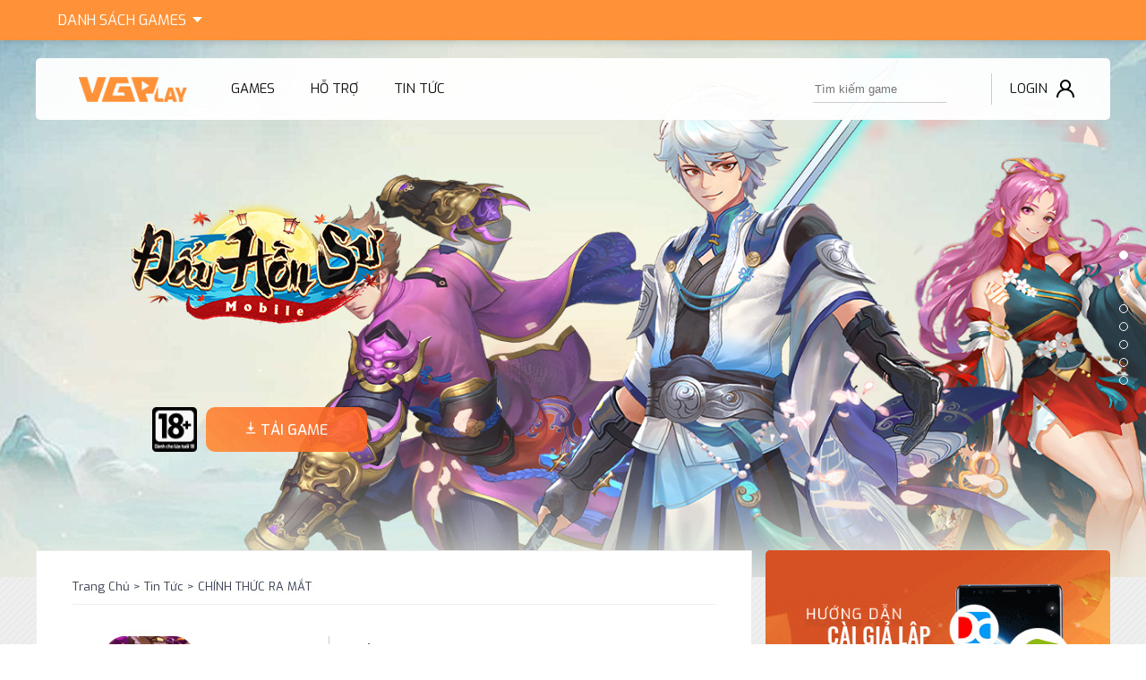

--- FILE ---
content_type: text/html; charset=UTF-8
request_url: https://vgplay.vn/news/chinh-thuc-ra-mat
body_size: 45434
content:
<!DOCTYPE html>
<html lang="vi" dir="LTR" xmlns:fb="https://www.facebook.com/2008/fbml">

<head>
    <meta charset="utf-8">
    <meta http-equiv="X-UA-Compatible" content="IE=edge">
    <meta name="viewport" content="width=device-width, initial-scale=1">
    <meta name="keywords" content="seo, game, vgp">
    <!-- The above 3 meta tags *must* come first in the head; any other head content must come *after* these tags -->
    <link rel="icon" href="https://vgplay.vn/images/favicon.ico" />
    <meta property="og:url" content="https://vgplay.vn" />
    <meta property="og:description" content="Cổng game thân thiện nhất, thư viện game đầy đủ nhất." />
    <meta property="og:type" content="website" />
    <meta property="og:title" content="VGPlay - Cổng thông tin game chất lượng nhất" />
    <meta property="og:image" content="http://cdn.viga.mobi/images/2019_12/9327aa2ec32eca166476217bbeacca08.png" />
    <title> - VGP PLAY</title>
    <link href="https://vgplay.vn/css/wstyle.css?v=3" rel="stylesheet" type="text/css" />
        <link href="https://vgplay.vn/css/wstyle-small.css?v=5" rel="stylesheet" type="text/css"/>
    <link href="https://vgplay.vn/css/wcongthanhtoan.css?v=3" rel="stylesheet" type="text/css"/>
    <style>
        .main-block .news > .content img{
            width: 80%;height: auto;display: inline;margin: 0px;
        }
    .download > a:nth-child(1) span::before {background-position: 75% 50% !important}
	.download > a:nth-child(2) span::before {background-position: 75% 25% !important}
	.download > a:nth-child(3) span::before {background-position: 75% 100% !important}
	.download > a:nth-child(4) span::before {background-position: 75% 100% !important}
    </style>
    <link rel="stylesheet" type="text/css" href="https://vgplay.vn/slick/slick.css?v=3" />
    <link rel="stylesheet" type="text/css" href="https://vgplay.vn/css/wcongthanhtoan.css?v=3" />
    <link rel="stylesheet" type="text/css" href="https://vgplay.vn/css/vgppopup.css" />
    </head>

<body>

    <section id="vgpbar">
        <!--BAR-->
        <div class="vgpbar-container">
    <div class="float-left">
        <div class="vgpbar-listgame ispc"><h3 class="title" id="vgpbar-btn-list" onClick="vgpBarListShow()" style="margin:0"><b>Danh sách </b>Games<span class="vgpbar-icon vgpbar-icon-dropdown"></span></h3>
            <ul class="list">
                                    <li>
                        <a href="https://vgplay.vn/game/phongvankiem">
                            <span class="img"><img src="https://img.vgplay.vn/vgplay/images/ac176d61ccc901ae2be0f3305d41859f.png" alt="Phong Vân Kiếm Origin"/></span><span class="name">Phong Vân Kiếm Origin</span>
                        </a>
                    </li>
                                    <li>
                        <a href="https://vgplay.vn/game/manga-ba-chay">
                            <span class="img"><img src="https://img.vgplay.vn/vgplay/images/f102ab21417c9fe3502e7b4a42dc5ff7.png" alt="Manga Bá Cháy"/></span><span class="name">Manga Bá Cháy</span>
                        </a>
                    </li>
                                    <li>
                        <a href="https://vgplay.vn/game/kiem-khach-phong-lang">
                            <span class="img"><img src="https://img.vgplay.vn/vgplay/images/be6d8dfa0cf5c5bfc9d0205723d9f852.png" alt="Kiếm Khách Phong Lăng"/></span><span class="name">Kiếm Khách Phong Lăng</span>
                        </a>
                    </li>
                                    <li>
                        <a href="https://vgplay.vn/game/dau-hon-su">
                            <span class="img"><img src="https://img.vgplay.vn/vgplay/images/1975a02a4431c3dccfe632de4968b8e7.png" alt="Đấu Hồn Sư"/></span><span class="name">Đấu Hồn Sư</span>
                        </a>
                    </li>
                                    <li>
                        <a href="https://vgplay.vn/game/long-hon-ky-nguyen">
                            <span class="img"><img src="https://img.vgplay.vn/vgplay/images/2d2fae761a8d93cd7163dfd64e36168e.png" alt="Long Hồn Kỷ Nguyên"/></span><span class="name">Long Hồn Kỷ Nguyên</span>
                        </a>
                    </li>
                                    <li>
                        <a href="https://vgplay.vn/game/dung-gia-dai-luc">
                            <span class="img"><img src="https://img.vgplay.vn/vgplay/images/40e25b1685daf52b9c9429efe9dd0c2b.webp" alt="Dũng Giả Đại Lục"/></span><span class="name">Dũng Giả Đại Lục</span>
                        </a>
                    </li>
                                    <li>
                        <a href="https://vgplay.vn/game/tmtk">
                            <span class="img"><img src="https://img.vgplay.vn/vgplay/images/1eed15b7183e2d1fe029ad0f39d299d6.webp" alt="Tu Ma Truyền Kỳ"/></span><span class="name">Tu Ma Truyền Kỳ</span>
                        </a>
                    </li>
                                    <li>
                        <a href="https://vgplay.vn/game/linh-kiem-chi-mong">
                            <span class="img"><img src="https://img.vgplay.vn/vgplay/images/9b4babdfbee2d6d02f89ed93660cfad5.png" alt="Linh Kiếm Chi Mộng"/></span><span class="name">Linh Kiếm Chi Mộng</span>
                        </a>
                    </li>
                                    <li>
                        <a href="https://vgplay.vn/game/lang-van-chi-kiem">
                            <span class="img"><img src="https://img.vgplay.vn/vgplay/images/3c12d56f860f07b47ef790ef9961c5da.png" alt="Lăng Vân Chi Kiếm"/></span><span class="name">Lăng Vân Chi Kiếm</span>
                        </a>
                    </li>
                                    <li>
                        <a href="https://vgplay.vn/game/atlan">
                            <span class="img"><img src="https://img.vgplay.vn/vgplay/images/48d15227ec6f464dd3e97f88b2e11075.png" alt="Atlan Orgin"/></span><span class="name">Atlan Orgin</span>
                        </a>
                    </li>
                                    <li>
                        <a href="https://vgplay.vn/game/mong-kiem-tieu-dao">
                            <span class="img"><img src="https://img.vgplay.vn/vgplay/images/02898db1117f7613c101c1cb76e9288f.png" alt="Mộng Kiếm Tiêu Dao"/></span><span class="name">Mộng Kiếm Tiêu Dao</span>
                        </a>
                    </li>
                                    <li>
                        <a href="https://vgplay.vn/game/hiepkhachchica">
                            <span class="img"><img src="https://img.vgplay.vn/vgplay/images/ca7a10fafc332c870cef162e485965d9.png" alt="Hiệp Khách Chi Ca"/></span><span class="name">Hiệp Khách Chi Ca</span>
                        </a>
                    </li>
                                    <li>
                        <a href="https://vgplay.vn/game/song-kiem-loan-vu">
                            <span class="img"><img src="https://img.vgplay.vn/vgplay/images/7282caf5bb222de9e0afd4bfcf539b98.png" alt="Song Kiếm Loạn Vũ"/></span><span class="name">Song Kiếm Loạn Vũ</span>
                        </a>
                    </li>
                                    <li>
                        <a href="https://vgplay.vn/game/tam-gioi-anh-hung">
                            <span class="img"><img src="https://img.vgplay.vn/vgplay/images/226838c915305ed4e59d6ce26128c3c3.png" alt="Tam Giới Anh Hùng"/></span><span class="name">Tam Giới Anh Hùng</span>
                        </a>
                    </li>
                            </ul>
        </div>
    </div>
    
</div>
<style type="text/css">@import  url("https://fonts.googleapis.com/css?family=Exo:400,500");

    body {
        margin-top: 45px
    }

    .vgpbar-container {
        width: 1440px;
        height: auto;
        margin: 0 auto;
        position: relative
    }

    .float-left {
        float: left
    }

    .float-right {
        float: right
    }

    .float-center {
        margin: 20px auto
    }

    #vgpbar {
        width: 100%;
        height: 45px;
        background-color: #ff9138;
        position: fixed;
        top: 0;
        z-index: 99;
        overflow: visible;
        font-family: Exo, san-serif !important;
        font-size: 14px;
        box-shadow: 0 0 10px 0 rgba(0, 0, 0, 0.2)
    }

    .vgpbar-listgame.ispc:hover ul.list {
        display: grid;
        height: auto
    }

    .vgpbar-listgame {
        text-align: left;
        width: 600px
    }

    .vgpbar-listgame ul.list.dropdown {
        display: grid;
        height: auto
    }

    .vgpbar-listgame:hover .title {
        cursor: pointer;
        background-color: #f60
    }

    .vgpbar-listgame .title {
        font-weight: 400;
        width: auto;
        color: #fff;
        text-transform: uppercase;
        text-indent: 10px;
        line-height: 45px;
        display: inline-block;
        height: 45px;
        padding: 0 15px;
        text-align: center
    }

    .vgpbar-listgame .title b {
        font-weight: 400
    }

    .vgpbar-listgame ul.list {
        display: none;
        width: 600px;
        height: 0;
        grid-template-columns: auto auto auto;
        background-color: #fff;
        text-align: left;
        box-shadow: 0 3px 3px 0 rgba(0, 0, 0, 0.1);
        transition: height 0.3s ease;
        overflow: hidden
    }

    .vgpbar-listgame ul.list li {
        min-width: 179px;
        padding: 10px 20px;
        border-bottom: dotted 1px #eee;
        border-right: dotted 1px #eee
    }

    .vgpbar-listgame ul.list li a span.img {
        width: 36px;
        height: 36px;
        display: block;
        float: left;
        margin-right: 10px
    }

    .vgpbar-listgame ul.list li a span.img img {
        width: 100%;
        height: auto
    }

    .vgpbar-listgame ul.list li a span.name {
        height: 30px;
        display: block;
        color: #111;
        line-height: 1.3em
    }

    .vgpbar-listgame ul.list li a:hover span.name {
        color: #ff9138
    }

    .vgpbar-icon-dropdown {
        background: url('https://vgplay.vn/vgp-bar/vgp-bar-icon.png') no-repeat 100% 50%;
        width: 25px;
        height: 25px;
        display: inline-block;
        vertical-align: text-bottom
    }

    #vgpbar .login {
        display: block
    }

    #vgpbar .logged {
        display: none;
        grid-template-columns: auto auto auto;
        grid-column-gap: 10px;
        line-height: 45px;
        padding-right: 0
    }

    #vgpbar .logged .thumb {
        width: 30px;
        height: 30px;
        display: inline-block;
        margin-top: 6.9px
    }

    #vgpbar .logged .thumb img {
        width: 100%;
        height: 100%
    }

    #vgpbar .logged .name {
        font-size: 1em;
        text-transform: uppercase;
        color: #fff
    }

    #vgpbar .logged .vgpbar-button-signout {
        background-color: #ff6600;
        width: 45px;
        height: 45px
    }

    #vgpbar .logged .vgpbar-button-signout::before {
        width: 20px;
        height: 20px;
        background-position: 75% 50%;
        margin-top: -3px
    }

    #vgpbar .float-left {
        width: 100%
    }

    #vgpbar .float-right {
        position: absolute;
        right: 0
    }

    .vgpbar-button {
        width: 140px;
        height: 45px;
        background: transparent;
        font-family: Exo, san-serif !important;
        color: #fff;
        font-size: 1em;
        text-transform: uppercase;
        line-height: 45px;
        margin: 0 1px 0 0;
        display: block;
        float: left;
        transition: all 0.3s ease;
        overflow: hidden
    }

    .vgpbar-button::before {
        content: "";
        display: inline-block;
        background: url('https://vgplay.vn/vgp-bar/vgp-bar-icon.png') no-repeat 100% 50%;
        background-size: 500% auto;
        width: 25px;
        height: 25px;
        vertical-align: middle;
        margin-right: 8px
    }

    .vgpbar-button:hover {
        background-color: #ff6600
    }

    .vgpbar-button-signin::before {
        background-position: 0 50% !important
    }

    .vgpbar-button-signup {
        background-color: #ff6600
    }

    .vgpbar-button-signup::before {
        background-position: 25% 50%
    }

    @media  only screen and (max-width: 1440px) {
        .vgpbar-container {
            width: 1200px
        }
    }

    @media  only screen and (max-width: 1199px) {
        #vgpbar {
            font-size: 13px
        }

        .vgpbar-container {
            width: 960px
        }
    }

    @media  only screen and (max-width: 991px) {
        #vgpbar {
            font-size: 12px
        }

        .vgpbar-container {
            width: 768px
        }
    }

    @media  only screen and (max-width: 767px) {
        #vgpbar {
            font-size: 12px
        }

        .vgpbar-container {
            width: 100%
        }
    }

    @media  only screen and (max-width: 639px) {
        .vgpbar-listgame {
            width: 100%
        }

        .vgpbar-listgame ul.list {
            width: 100%;
            grid-template-columns: auto auto
        }

        .vgpbar-listgame ul.list li {
            min-width: 179px;
            padding: 10px 20px;
            border-bottom: dotted 1px #eee;
            border-right: dotted 1px #eee
        }

        .vgpbar-listgame ul.list li a span.img {
            width: 36px;
            height: 36px;
            display: block;
            float: left;
            margin-right: 10px
        }

        .vgpbar-listgame ul.list li a span.img img {
            width: 100%;
            height: auto
        }

        .vgpbar-listgame ul.list li a span.name {
            height: 30px;
            display: block;
            color: #111;
            line-height: 1.3em
        }

        .vgpbar-listgame ul.list li a:hover span.name {
            color: #ff9138
        }

        .vgpbar-button {
            width: 45px;
            height: 45px;
            overflow: hidden
        }

        .vgpbar-button::before {
            content: "";
            display: inline-block;
            margin: 0 auto
        }

        .vgpbar-button:hover {
            background-color: #ff6600
        }
    }

    @media  only screen and (max-width: 479px) {
        .vgpbar-listgame .title b {
            display: none
        }

        .vgpbar-listgame {
            width: 100%
        }

        .vgpbar-listgame ul.list {
            width: 100%;
            grid-template-columns: auto
        }

        .logged {
            grid-column-gap: 0 !important
        }

        .logged .thumb {
            margin-right: 10px
        }

        .logged .name {
            display: none
        }
    }</style>
<script type="text/javascript">
  function vgpBarListShow() {
    if ($(window).width() <= 960) {
      var vgpbar_btn_list = $('#vgpbar-btn-list');
      if (vgpbar_btn_list.hasClass('active')) {
        vgpbar_btn_list.removeClass('active');
        $('.vgpbar-listgame').removeClass('ispc');
        $('ul.list').removeClass('dropdown');
      } else {
        vgpbar_btn_list.addClass('active');
        $('ul.list').addClass('dropdown');
      }
    } else {
      $('.vgpbar-listgame').addClass('ispc');
    }
  }
</script>
    </section>
    <style>
        .mover-lay {
            position: fixed;
            width: 100%;
            height: 100%;
            top: 0;
            left: 0;
            right: 0;
            bottom: 0;
            background-color: rgba(0, 0, 0, 0.5);
            z-index: 99999999;
            cursor: pointer;
        }
    </style>
    <div id="mainpage">
        <!--HEADER & SLIDER-->
        <section>
            <!--HEADER-->
            <div id="main-header">
                <div class="container">
                    <!-- menu -->
                    <div class="header-menu">
    <div class="menu-mobile visible-sm">
        <a href="javascript:void(0);" class="button" id="thisbutton" onClick="mobilemenuShow()">
            <span>&nbsp;</span><span>&nbsp;</span><span>&nbsp;</span>
        </a>
    </div>
    <div class="img-logo" id="thislogo">
        <a href="https://vgplay.vn"><img src="https://vgplay.vn/images/vgplay-logo.png" alt="" /></a>
    </div>
    <div class="menu-nav" id="thismenu">
        <ul>
            <li><a href="https://vgplay.vn/game">Games</a></li>
            
            <li><a href="https://vgplay.vn/support/index">Hỗ trợ</a></li>
            <li><a href="https://vgplay.vn/category/tin-tuc">Tin tức</a></li>
                                                                                                                                                                                                                                                                                                                                                                                                                                
            
        </ul>
    </div>
    <div class="menu-nav menu-nav-right float-right" id="thislogin">
        <ul>
            <li>
                <div class="button-search"></div>
                <div class="button-search-in"><input id="search" type="text" placeholder="Tìm kiếm game"
                        onkeypress="handleKeyPress(event)">
                    <button onclick="doSearch();">Search</button>
                </div>
            </li>
            <li>
                                    <a class="button-signin" href="https://vgplay.vn/login">Login</a>
                    
                            </li>
        </ul>
    </div>
</div>
                </div>
            </div>
            <div id="main-slider">
                <!-- slider -->
                                                            <div class="slider-small" style="background-image: url(https://img.vgplay.vn/vgplay/images/2819ce4caeed9eec257de83a376664e6.png);">
                            <div class="container">
                                <div class="content">
                                    <a href="https://vgplay.vn/game/linh-kiem-chi-mong" class="gamelogo"><img
                                            src="https://img.vgplay.vn/vgplay/images/d57ac658d17f9975aa16ade46fc39d05.png" alt="Linh Kiếm Chi Mộng" /></a>
                                    <p>.</p>
                                    <a href=" # "
                                        class="button button-slide"><span>Tải Game</span></a>
                                </div>
                            </div>
                        </div>
                                            <div class="slider-small" style="background-image: url(https://img.vgplay.vn/vgplay/images/32b37111c0905c6609b84823e2224f56.png);">
                            <div class="container">
                                <div class="content">
                                    <a href="https://vgplay.vn/game/dau-hon-su" class="gamelogo"><img
                                            src="https://img.vgplay.vn/vgplay/images/f541b9312930c11077148ea73e8609c9.png" alt="Đấu Hồn Sư" /></a>
                                    <p>.</p>
                                    <a href=" # "
                                        class="button button-slide"><span>Tải Game</span></a>
                                </div>
                            </div>
                        </div>
                                            <div class="slider-small" style="background-image: url(https://img.vgplay.vn/vgplay/images/b103451a9034914f8ab9f92b682cc515.jpg);">
                            <div class="container">
                                <div class="content">
                                    <a href="https://vgplay.vn/game/lang-van-chi-kiem" class="gamelogo"><img
                                            src="https://img.vgplay.vn/vgplay/images/d35d5620c6f1814599ebc1773a3ab0b3.png" alt="Lăng Vân Chi Kiếm" /></a>
                                    <p>Thi&ecirc;n Phi&ecirc;n Ph&uacute;c Địa</p>

<p>Kiếm Ph&aacute; Lăng V&acirc;n</p>
                                    <a href=" # "
                                        class="button button-slide"><span>Tải Game</span></a>
                                </div>
                            </div>
                        </div>
                                            <div class="slider-small" style="background-image: url(https://img.vgplay.vn/vgplay/images/ec2f3fba437566d0db19a4f36fb89ef5.jpg);">
                            <div class="container">
                                <div class="content">
                                    <a href="https://vgplay.vn/game/mong-kiem-tieu-dao" class="gamelogo"><img
                                            src="https://img.vgplay.vn/vgplay/images/2a856b133b328a75d3065e0e25b69b17.png" alt="Mộng Kiếm Tiêu Dao" /></a>
                                    <p>.</p>
                                    <a href=" # "
                                        class="button button-slide"><span>Tải Game</span></a>
                                </div>
                            </div>
                        </div>
                                            <div class="slider-small" style="background-image: url(https://img.vgplay.vn/vgplay/images/8c11925ca551d6ccb69b330c0d440b93.png);">
                            <div class="container">
                                <div class="content">
                                    <a href="https://vgplay.vn/game/hiepkhachchica" class="gamelogo"><img
                                            src="https://img.vgplay.vn/vgplay/images/adfd15aaf589648e5e5cfbb0189c8607.png" alt="Hiệp Khách Chi Ca" /></a>
                                    <p>.</p>
                                    <a href=" # "
                                        class="button button-slide"><span>Tải Game</span></a>
                                </div>
                            </div>
                        </div>
                                            <div class="slider-small" style="background-image: url(https://img.vgplay.vn/vgplay/images/a3b7e5483fe99e69b481f3c2469053ef.jpg);">
                            <div class="container">
                                <div class="content">
                                    <a href="https://vgplay.vn/game/manga-ba-chay" class="gamelogo"><img
                                            src="https://img.vgplay.vn/vgplay/images/3cc45937940bf3ba49a0cb42adb05580.png" alt="Manga Bá Cháy" /></a>
                                    <p>.</p>
                                    <a href=" https://mangabachay.vgplay.vn/dl "
                                        class="button button-slide"><span>Tải Game</span></a>
                                </div>
                            </div>
                        </div>
                                            <div class="slider-small" style="background-image: url(https://img.vgplay.vn/vgplay/images/25781feb2416a0706ea216d54a2f29c3.png);">
                            <div class="container">
                                <div class="content">
                                    <a href="https://vgplay.vn/game/tmtk" class="gamelogo"><img
                                            src="https://img.vgplay.vn/vgplay/images/df1835fda4f4c9eac32617acfc732fbc.webp" alt="Tu Ma Truyền Kỳ" /></a>
                                    <p>.</p>
                                    <a href=" # "
                                        class="button button-slide"><span>Tải Game</span></a>
                                </div>
                            </div>
                        </div>
                                            <div class="slider-small" style="background-image: url(https://img.vgplay.vn/vgplay/images/f21bdb2f77f73117b593eccc29cf38c9.jpg);">
                            <div class="container">
                                <div class="content">
                                    <a href="https://vgplay.vn/game/song-kiem-loan-vu" class="gamelogo"><img
                                            src="https://img.vgplay.vn/vgplay/images/f3d85cc50237b3d808700fb2176bd2f2.png" alt="Song Kiếm Loạn Vũ" /></a>
                                    <p>Tinh Hoa Kiếm Hiệp - Thỏa Mộng Giang Hồ</p>
                                    <a href=" https://bit.ly/TaiSongKiemAndroid "
                                        class="button button-slide"><span>Tải Game</span></a>
                                </div>
                            </div>
                        </div>
                                            <div class="slider-small" style="background-image: url(https://img.vgplay.vn/vgplay/images/27ce1920f33b012f528e2b31c5d25a59.jpg);">
                            <div class="container">
                                <div class="content">
                                    <a href="https://vgplay.vn/game/tam-gioi-anh-hung" class="gamelogo"><img
                                            src="https://img.vgplay.vn/vgplay/images/73cddea45318107a22dffc1bf2e86bd1.png" alt="Tam Giới Anh Hùng" /></a>
                                    <p>Game mobile b&aacute; đạo hay nhất hệ Mặt Trời</p>
                                    <a href=" http://cdn.viga.mobi/app/tgah2803.apk "
                                        class="button button-slide"><span>Tải Game</span></a>
                                </div>
                            </div>
                        </div>
                                        <!-- ./slider -->
                            </div>
        </section>

        <!--BODY-->
        <section id="sec-body">
                <div class="container">

        
    <!---->
        <div class="row row-main">
            <!--Col 01-->
            <div class="col">
                <!------------------------------------------>
                <div class="main-block">
                 <!--neu category khong phai la game-->
                    <div class="address">
                        <a href="https://vgplay.vn">Trang Chủ</a> > <a
                                href="https://vgplay.vn/category/tin-tuc">Tin Tức</a>
                        >
                        <a
                                href="https://vgplay.vn/news/chinh-thuc-ra-mat">CHÍNH THỨC RA MẮT</a>
                    </div>
                    
                    <div class="news">
                                                                                    <div class="title">
                                    <div class="thumb"><a href="https://vgplay.vn/news/chinh-thuc-ra-mat"><img
                                                    src="https://img.vgplay.vn/vgplay/images/94c1fe18926080827efdc423d306326c.png"
                                                    alt=""/></a></div>
                                    <div class="detail">
                                        <a href="https://yeulinhgioi.vgplay.vn/landing">Trang chủ</a>
                                        <a href="https://vgplay.vn/game/yeu-linh-gioi">Thông tin</a>
                                        <a href=" https://yeulinhgioi.vgplay.vn/landing " class="button button-download">Tải
                                            Game</a>
                                    </div>
                                    <div class="content">
                                        <a href="https://vgplay.vn/news/chinh-thuc-ra-mat"
                                           class="gamename">Yêu Linh Giới</a>
                                        <a href="https://vgplay.vn/category/tin-tuc"
                                           class="tag">Tin Tức</a>
                                        <a class="date">2021-07-08 09:57:03</a>
                                        <a href="https://vgplay.vn/news/chinh-thuc-ra-mat" class="title">CHÍNH THỨC RA MẮT</a>
                                    </div>
                                </div>
                                                                <!---->
                        <div class="content" style=".img {width: 80%;height: auto; display: inline} !important;">
                                                            <p>Game Onmyoji chất Nhật Y&ecirc;u Linh Giới VGP ch&iacute;nh thức ra mắt k&egrave;m sự kiện hấp dẫn với tổng gi&aacute; trị l&ecirc;n đến 200 triệu.</p>

<p>Nếu l&agrave; fan của những game mang phong c&aacute;ch đồ họa Nhật Bản chắc chắn người chơi kh&ocirc;ng thể bỏ lỡ tựa game đậm m&agrave;u sắc Onmyoji như Y&ecirc;u Linh Giới VGP. Kh&ocirc;ng những sở hữu d&agrave;n nh&acirc;n vật mới lạ c&oacute; thể chuyển chức tự do để đi theo con đường th&agrave;nh Thần &ndash; Ma, người chơi c&ograve;n được chi&ecirc;m ngưỡng một thế giới Y&ecirc;u Linh trong truyền thuyết v&ocirc; c&ugrave;ng sống động th&ocirc;ng qua đồ họa 3D tinh tế.</p>

<p>Đẹp h&igrave;nh ảnh, chất nội dung n&ecirc;n kh&ocirc;ng lạ khi tựa game Y&ecirc;u Linh Giới nhận được sự quan t&acirc;m của đ&ocirc;ng đảo game thủ từ khi để lộ những th&ocirc;ng tin v&agrave; h&igrave;nh ảnh đầu ti&ecirc;n. Trải qua một thời gian tung th&iacute;nh thơm nhiệt t&igrave;nh, Y&ecirc;u Linh Giới VGP đ&atilde; ch&iacute;nh thức ra mắt cộng đồng v&agrave;o 10h ng&agrave;y 8/7/2021. Đi k&egrave;m theo đ&oacute; l&agrave; chuỗi sự kiện hấp dẫn m&agrave; đ&aacute;ng ch&uacute; &yacute; l&agrave; sự kiện đua TOP với tổng gi&aacute; trị l&ecirc;n đến 200 triệu VND.</p>

<p>Trước đ&oacute;, game thủ Y&ecirc;u Linh Giới VGP đ&atilde; c&oacute; thể tham gia c&aacute;c sự kiện fanpage s&ocirc;i động như Vote App 5 sao, Săn Set 3 Linh Ngọc Phẩm Cam v&agrave; Full Set Trang Bị Đỏ, Mời Bạn Tham Gia Group nhận Thi&ecirc;n Hồn Dung Huyết Đơn, Event nhận rương chọn bộ 0 chuyển,&hellip;</p>

<p>Kh&ocirc;ng kh&iacute; cộng đồng v&agrave;o thời điểm đ&oacute; v&ocirc; c&ugrave;ng n&aacute;o nhiệt. Mọi người thi nhau vote app, comment l&ecirc;n fan cứng, share trailer, thảo luận về dự định chọn class n&agrave;o, chuẩn bị cho ng&agrave;y ra mắt ra sao, tranh thủ kiếm trước bang hội để gia nhập v&agrave; đặc biệt l&agrave; c&ugrave;ng nhau chia sẻ niềm vui, sự h&aacute;o hức mong đợi khi sắp được chạm tay v&agrave;o si&ecirc;u phầm game MMO Onmyoji chất Nhật th&uacute; vị n&agrave;y.</p>

<p>V&agrave; trong ng&agrave;y khai mở Server đầu ti&ecirc;n, kh&ocirc;ng kh&iacute; trong lẫn ngo&agrave;i game c&agrave;ng th&ecirc;m phần s&ocirc;i động, nhiệt huyết với chuỗi sự kiện đua TOP Linh Giới B&aacute; Chủ c&oacute; tổng gi&aacute; trị giải thưởng l&ecirc;n tới 200 triệu đồng. Chuỗi sự kiện đua TOP bao gồm: Đua TOP Lực Chiến, Đua TOP V&otilde; Đ&agrave;i Đỉnh Phong - Đỉnh Phong Khai Thi&ecirc;n, Đua TOP Cửu Tầng Y&ecirc;u Th&aacute;p - Cửu Tầng Thi&ecirc;n Vương.</p>

<p>Kh&ocirc;ng &iacute;t người cảm th&aacute;n trước độ chịu chơi của NPH: &ldquo;<em>Ch&agrave; phải c&ocirc;ng nhận l&agrave; Y&ecirc;u Linh Giới VGP kh&ocirc;ng chỉ hay m&agrave; c&ograve;n rất chịu chơi đ&acirc;y. Nh&igrave;n mấy phần qu&agrave; đua TOP chất thật đấy. Đặt gạch h&oacute;ng xem ai &ocirc;m trọn được phần qu&agrave; để gato .</em>&rdquo;</p>

<p>&ldquo;<em>Giftcode event đ&atilde; to&agrave;n qu&agrave; ngon rồi, kh&ocirc;ng lấy kh&ocirc;ng được, giờ th&ecirc;m qu&agrave; sự kiện đua TOP nữa, cũng phải tranh đua với anh em cho x&ocirc;m tụ chứ, biết đ&acirc;u bất ngờ cuộc đời nở hoa. Quyết chơi lu&ocirc;n S1 khỏi phải chờ đợi nữa</em>.&rdquo;</p>

<p>Một thế giới k&igrave; ảo đậm chất ma mị nhưng cũng kh&ocirc;ng thiếu điều th&uacute; vị v&agrave; thử th&aacute;ch đang đợi người chơi Y&ecirc;u Linh Giới VGP. Chơi game ngay h&ocirc;m nay v&agrave; tham gia chạy đua c&ugrave;ng chuỗi sự kiện gi&aacute; trị 200 triệu đồng để c&oacute; cơ hội đắm ch&igrave;m trong kh&ocirc;ng gian game MMO Onmyoji chất Nhật Bản cực kỳ ho&agrave;n mỹ với h&igrave;nh ảnh tươi đẹp, sắc n&eacute;t v&agrave; &acirc;m thanh sống động cũng như hốt được qu&agrave; xịn về tay!</p>

<p>Fanpage: <a href="https://www.facebook.com/YeuLinhGioiVGP">https://www.facebook.com/YeuLinhGioiVGP</a></p>
                                                                                </div>
                        <!---->
                        <div class="sample">
                            
                                                             <!--neu la tin tuc hoac su kien-->
                                <div class="title">tin tức liên quan</div>
                                <div class="content">
                                    <ul class="list-sample">
                                                                                    <li><a href="https://vgplay.vn/news/dragon-ball-bat-ngo-song-lai-trong-tua-game-mobile-nhap-vai-chien-thuat-sap-ra-mat">DRAGON BALL BẤT NGỜ SỐNG LẠI TRONG TỰA GAME MOBILE NHẬP VAI CHIẾN THUẬT SẮP RA MẮT
                                                    <span
                                                            class="date"></span></a>
                                            </li>
                                                                                    <li><a href="https://vgplay.vn/news/nap-game-qua-the-gate-nhan-ngay-chiet-khau-khung">NẠP GAME QUA THẺ GATE - NHẬN NGAY ƯU ĐÃI CÓ 1 0 2
                                                    <span
                                                            class="date"></span></a>
                                            </li>
                                                                                    <li><a href="https://vgplay.vn/news/tang-ngay-10k-khi-nap-game-vgp-lan-dau-qua-vi-momo">TẶNG NGAY 10K KHI NẠP GAME VGP LẦN ĐẦU QUA VÍ MOMO
                                                    <span
                                                            class="date"></span></a>
                                            </li>
                                                                                    <li><a href="https://vgplay.vn/news/lo-trinh-su-kien-nhan-than-tuong-chu-chi-nhuoc">LỘ TRÌNH SỰ KIỆN NHẬN THẦN TƯỚNG CHU CHỈ NHƯỢC
                                                    <span
                                                            class="date"></span></a>
                                            </li>
                                                                                    <li><a href="https://vgplay.vn/news/van-nien-nhat-kiem-chinh-thuc-ra-mat-cong-dong-noi-gi-ve-sieu-pham-nay">Vạn Niên Nhất Kiếm chính thức ra mắt, cộng đồng nói gì về siêu phẩm này?
                                                    <span
                                                            class="date"></span></a>
                                            </li>
                                                                            </ul>
                                </div>
                                                                                    </div>
                    </div>
                </div>
                <!------------------------------------------>
            </div>
            <!--Col 02-->
            <div class="col col-side">
    <!------------------------------------------>



    <!------------------------------------------>
    <div class="button-img button-img-03"><a  href="https://vgplay.vn/news/huong-dan-choi-game-tren-gia-lap"  >&nbsp;</a></div>
    <!------------------------------------------>
    <div class="side-block" id="block-server">
        <!---->
        <div class="title">
            <h3 class="float-left title-server">Lịch mở server</h3>
            <a href="https://vgplay.vn/category/server" class="button button-seemore">Xem thêm</a>
        </div>
        <!---->
        <div class="content">
            <ul class="block-server" >
                <!---->
                                    
                        <li>
                            <div class="thumb"><a><img src="https://img.vgplay.vn/vgplay/images/7282caf5bb222de9e0afd4bfcf539b98.png"
                                                       alt=""/></a></div>
                            <div class="content">
                                <a class="gamename">Song Kiếm Loạn Vũ</a>
                                <a class="title">?【RA MẮT MÁY CHỦ S174】 ?</a>
                                <a class="date">2020-12-02 09:06:51</a>
                            </div>
                        </li>
                    
                        <li>
                            <div class="thumb"><a><img src="https://img.vgplay.vn/vgplay/images/226838c915305ed4e59d6ce26128c3c3.png"
                                                       alt=""/></a></div>
                            <div class="content">
                                <a class="gamename">Tam Giới Anh Hùng</a>
                                <a class="title">【RA MẮT MÁY CHỦ S145】</a>
                                <a class="date">2020-12-01 09:44:32</a>
                            </div>
                        </li>
                    
                        <li>
                            <div class="thumb"><a><img src="https://img.vgplay.vn/vgplay/images/7282caf5bb222de9e0afd4bfcf539b98.png"
                                                       alt=""/></a></div>
                            <div class="content">
                                <a class="gamename">Song Kiếm Loạn Vũ</a>
                                <a class="title">?【RA MẮT MÁY CHỦ S173】 ?</a>
                                <a class="date">2020-12-01 09:06:19</a>
                            </div>
                        </li>
                    
                        <li>
                            <div class="thumb"><a><img src="https://img.vgplay.vn/vgplay/images/7282caf5bb222de9e0afd4bfcf539b98.png"
                                                       alt=""/></a></div>
                            <div class="content">
                                <a class="gamename">Song Kiếm Loạn Vũ</a>
                                <a class="title">?【RA MẮT MÁY CHỦ S172】 ?</a>
                                <a class="date">2020-11-30 09:06:01</a>
                            </div>
                        </li>
                    
                        <li>
                            <div class="thumb"><a><img src="https://img.vgplay.vn/vgplay/images/7282caf5bb222de9e0afd4bfcf539b98.png"
                                                       alt=""/></a></div>
                            <div class="content">
                                <a class="gamename">Song Kiếm Loạn Vũ</a>
                                <a class="title">?【RA MẮT MÁY CHỦ S171】 ?</a>
                                <a class="date">2020-11-29 09:05:44</a>
                            </div>
                        </li>
                                                </ul>
        </div>
    </div>
    <!------------------------------------------>
    <div class="side-block" id="block-giftcode">
        <!---->
        <div class="title">
            <h3 class="float-left title-giftcode">Giftcode</h3>
        </div>
        <!---->
        <div class="content">
            <ul class="block-giftcode">

                                <!---->

            </ul>
            <!---->
            <a href="https://vgplay.vn/category/giftcode" class="button button-seemore float-center">Xem thêm</a>
        </div>
    </div>
    <!------------------------------------------>

    <!------------------------------------------>
    <div class="button-img button-img-04"><a  >&nbsp;</a></div>
    <div class="button-img button-img-05 visible-md"><a  href="https://vgplay.vn/news/huong-dan-choi-game-tren-gia-lap" >&nbsp;</a></div>
</div>
        </div>
    </div>
                    </section>

        <!--FOOTER-->
        <section id="sec-footer" style="font-size:8px;z-index:-1">
    <p><img src="https://vgplay.vn/images/vgp-logo.png" alt="" />© COPYRIGHT 2018 VGP JSC<br>
        HOTLINE: 1900 636 521 - EMAIL: HOTRO@VGPJSC.VN<br>
        CHƠI QUÁ 180 PHÚT MỘT NGÀY SẼ ẢNH HƯỞNG XẤU ĐẾN SỨC KHỎE<br>
        CÔNG TY CP VGP PHÂN PHỐI ĐỘC QUYỀN TẠI VIỆT NAM - <span style="text-transform:uppercase">Tầng 4 tòa nhà Greenpark
            Tower, 33 Dương Đình Nghệ, Yên Hòa, Cầu Giấy, Hà Nội</span>.
        <br> Business Address: No. 7 Lane 94, Ngoc Ha Street, Doi Can Ward, Ba Dinh District, Ha Noi, Vietnam
        <br> Quản Lý Nội Dung: Hoàng Thái Sơn<br>
        GIẤY PHÉP G1 SỐ: 238/GP-BTTTT CẤP NGÀY 11/5/2016 <br/>
        18.223.131.239
    </p>
    <!-- <div class="block-footer">
        <div class="container">
            <div class="menu float-right">
                <div class="menu-nav">
                    <ul>
                        <li><a href="https://vgplay.vn/game">Games</a></li>
                        
                        <li><a href="https://vgplay.vn/support/account">Hỗ trợ</a></li>
                        <li><a href="https://vgplay.vn/category/tin-tuc">Tin tức</a></li>
                        
                        <li><a href="#top" class="button-top">TOP</a></li>
                    </ul>
                </div>
            </div>
        </div>
    </div> -->
</section>

        <!-- jQuery (necessary for Bootstrap's JavaScript plugins) -->
        <script src="https://ajax.googleapis.com/ajax/libs/jquery/3.2.1/jquery.min.js"></script>
        <!-- Include all compiled plugins (below), or include individual files as needed -->
        <script type="text/javascript" src="https://vgplay.vn/slick/slick.min.js?v=3"></script>
        <script type="text/javascript" src="https://vgplay.vn/script/w-script.js?v=3"></script>
        <script type="text/javascript">
            var urlSearch = 'https://vgplay.vn/game/search';

            function handleKeyPress(e) {
                var key = e.keyCode || e.which;
                if (key === 13) {
                    doSearch();
                }
            }

            function doSearch() {
                window.location = urlSearch + '/' + document.getElementById('search').value;
            }
        </script>

                    <script>

      window.fbAsyncInit = function () {
        FB.init({
          appId: 'your-app-id',
          autoLogAppEvents: true,
          xfbml: true,
          version: 'v3.2'
        });
      };

      (function (d, s, id) {
        var js, fjs = d.getElementsByTagName(s)[0];
        if (d.getElementById(id)) {
          return;
        }
        js = d.createElement(s);
        js.id = id;
        js.src = "https://connect.facebook.net/en_US/sdk.js";
        fjs.parentNode.insertBefore(js, fjs);
      }(document, 'script', 'facebook-jssdk'));
    </script>

    <script>// Find all YouTube videos
      var $allVideos = $("iframe[src*='//player.vimeo.com'], iframe[src*='//www.youtube.com'], object, embed"),

        // The element that is fluid width
        $fluidEl = $("body");
      // Figure out and save aspect ratio for each video
      $allVideos.each(function () {

        $(this)
          .data('aspectRatio', this.height / this.width)

          // and remove the hard coded width/height
          .removeAttr('height')
          .removeAttr('width');

      });

      // When the window is resized
      var newWidth = $fluidEl.width();
      $(window).resize(function () {

        // Resize all videos according to their own aspect ratio
        $allVideos.each(function () {

          var $el = $(this);
          var newWidth = $el.parents('p').width();
          $el
            .width(newWidth)
            .height(newWidth * $el.data('aspectRatio'));
        });

// Kick off one resize to fix all videos on page load
      }).resize();</script>
        <script>
            $(document).ready(function() {
                if (localStorage.getItem('popup_require_info') != new Date().toJSON().slice(0, 10)) {
                    $('#popup_require_info').attr('style', 'display: block;');
                    localStorage.setItem('popup_require_info', new Date().toJSON().slice(0, 10));
                }
            });
        </script>
    </div>
</body>

</html>


--- FILE ---
content_type: text/css
request_url: https://vgplay.vn/css/wstyle.css?v=3
body_size: 25254
content:
@import url("https://fonts.googleapis.com/css?family=Exo:400,500");@import url("https://fonts.googleapis.com/css?family=Oswald:500&subset=vietnamese");*{outline:none;box-sizing:border-box}a{text-decoration:none;-webkit-transition:all 0.3s ease;transition:all 0.3s ease}a:hover{text-decoration:none}ul{list-style:none}button{cursor:pointer;border:none}h1,h2,h3,h4,h5{font-weight:normal;margin:0;padding:0}html,body,ul,ol{margin:0;padding:0}body{font-family:Exo,san-serif;font-size:14px;background:#fff url(../images/bg-repeat.jpg) repeat 50% 50%;line-height:1.57em;color:#414141}section{overflow:hidden}.float-left{float:left}.float-right{float:right}.float-center{margin:20px auto}.container{width:1440px;height:auto;margin:0 auto;overflow:hidden;position:relative}.container-big{width:1440px;height:auto;margin:0 auto;overflow:hidden;position:relative;clear:both}#mainpage{margin:0;padding:0;position:relative;overflow:hidden;width:100%;height:auto}.col{overflow:hidden}.row{display:grid;padding:0px}.row-main{grid-template-columns:930px auto}.col-side{padding-left:15px}.visible-xs,.visible-sm,.visible-md{display:none}#main-header{width:100%;position:absolute;top:30px;z-index:10;height:69px;overflow:hidden}.header-menu{width:100%;height:69px;background-color:rgba(255,255,255,0.95);border-radius:5px;padding:0 40px;overflow:visible}.menu-mobile{width:50px;float:left}.menu-mobile .button{width:40px;height:50px;display:block;background:none;padding-top:10px;margin:0 auto}.menu-mobile .button span{width:25px;height:2px;display:block;text-indent:-9999px;background-color:#333c4f;border-radius:10px;margin:6px auto;overflow:hidden;transition:all 0.3s ease}.menu-mobile .button:hover span{background-color:#333c4f}.menu-mobile .active{position:relative}.menu-mobile .active span{background-color:#ccc;-webkit-transform-origin:center center;transform-origin:center center;position:absolute;top:0;left:0;right:0;bottom:0;margin:auto}.menu-mobile .active span:nth-child(1){transform:rotate(45deg)}.menu-mobile .active span:nth-child(2){transform:rotate(-45deg)}.menu-mobile .active span:nth-child(3){display:none}.img-logo{float:left;width:auto;height:40px;line-height:69px;margin-top:14.5px;margin-right:20px}.img-logo a{width:auto;height:100%;display:block}.img-logo img{width:auto;height:100%}.menu-nav>ul{line-height:69px}.menu-nav>ul li{float:left;margin:0 20px}.menu-nav>ul li a{font-size:1.1428em;color:#111;text-transform:uppercase}.menu-nav>ul li a:hover{color:#ff9138}.menu-nav-right li{margin:0px !important}.menu-nav-right a,.menu-nav-right div.button-search,.menu-nav-right div.button-search-in{height:35px;display:inline-block;line-height:35px;margin-top:17px}.menu-nav-right a.button-signin{padding-left:20px}.menu-nav-right .signedin{padding-left:20px;color:#111;display:grid;grid-template-columns:auto auto auto;grid-column-gap:10px}.menu-nav-right .signedin .thumb{width:20px;height:20px;display:inline-block;margin-top:3px}.menu-nav-right .signedin .thumb img{width:100%;height:100%}.menu-nav-right .signedin .name{font-size:1em;text-transform:uppercase}.menu-nav-right .signedin .signout{font-size:0.8em;color:#ff9138}.button-search{border-right:solid 1px #ccc;padding-right:20px;width:auto;display:none !important}.button-search-in{overflow:hidden;width:200px;border-right:solid 1px #ccc;padding-right:20px}.button-search-in button{content:"";width:20px;height:20px;background:url(../images/icon-title.png) no-repeat 50% 100%;display:inline-block;margin-left:10px;vertical-align:text-bottom;cursor:pointer;text-indent:-9999px}.button-search-in input{width:calc(100% - 30px);border:none;border-bottom:solid 1px #ccc;height:29px;line-height:29px;display:inline-block;background-color:transparent}.button-search::after{content:"";width:20px;height:20px;background:url(../images/icon-title.png) no-repeat 50% 100%;display:inline-block;margin-left:10px;vertical-align:text-bottom;cursor:pointer}a.button-signin::after{content:"";width:20px;height:20px;background:url(../images/icon-title.png) no-repeat 75% 100%;display:inline-block;margin-left:10px;vertical-align:text-bottom}#main-slider{overflow:hidden;height:650px;background-color:#272e3c}.slider-small{height:650px;width:100%;background:url(../images/slide01.jpg) no-repeat 50% 50%;background-size:auto 100%;overflow:hidden;display:block}.slider-small .container{height:650px}.slider-small .content{width:600px;text-align:center;color:#fff;position:relative;top:50%;-webkit-transform:translateY(-50%);transform:translateY(-50%)}.slider-small .content a.gamelogo{max-width:300px;height:auto;display:inline-block}.slider-small .content a.gamelogo img{width:100%;height:auto}.slider-small .content p{margin:5px auto;font-size:1.6em;text-align:center;line-height:1.2em}.slider-small .content .button{display:inline-block;margin-top:30px;width:100%;background-color:transparent}.slider-small .content .button span{width:180px;height:50px;line-height:50px;font-size:1.28em;color:#fff;background-image:url("../images/id-bg-orange.png");text-transform:uppercase;opacity:0.9;display:inline-block;border-radius:10px;text-indent:-2px}.slider-small .content .button span:hover{opacity:1}.slider-small .content .button span::before{content:"";width:16px;height:16px;background:url(../images/icon-small.png) no-repeat 25% 0%;background-size:500% auto;display:inline-block;margin-right:3px}.slider-small .content .button::before{content:"";width:50px;height:50px;margin-right:10px;display:inline-block;background:url("../images/18-square-01.png") no-repeat 50% 50%;background-size:100% 100%;vertical-align:top}.slick-dots{position:absolute;top:50%;-webkit-transform:translateY(-50%);transform:translateY(-50%);right:20px}.slick-dots li{width:10px;height:10px;margin:10px 0px;overflow:hidden;border-radius:10px;text-indent:-9999px;border:solid 1px #fff;cursor:pointer}.slick-dots li.slick-active{background-color:#fff}#sec-body{margin-top:-30px}.main-block{background-color:#fff;border:solid 1px #eee;padding:30px 40px;margin-bottom:15px}.main-block>.title{width:100%;height:auto;overflow:hidden}.main-block>.title h3{font-size:1.428em;color:#333c4f;text-transform:uppercase;border-bottom:solid 1px #eee;width:calc(100% - 120px);height:35px;line-height:35px}.title h3::before{content:"";background:url(../images/icon-title.png) no-repeat 0% 0%;background-size:auto 200%;width:20px;height:20px;display:inline-block;margin-right:5px;margin-top:-5px;vertical-align:middle}.title-games::before{background-position:0% 0%}.title-news::before{background-position:25% 0% !important}.title-video::before{background-position:50% 0% !important}.title-server::before{background-position:75% 0% !important}.title-giftcode::before{background-position:100% 0% !important}.button{width:110px;height:35px;display:block;background:#ff9138;text-align:center;font-weight:500;border-radius:5px;font-size:1em;color:#fff;line-height:35px}.button-seemore::before{content:"";width:11px;height:11px;background:url(../images/icon-small.png) no-repeat 0% 0%;display:inline-block;margin-right:3px}.button-seemore:hover{background-color:#333c4f !important}.alternative .button-seemore:hover{background-color:#111 !important}.button-download::before{content:"";width:11px;height:11px;background:url(../images/icon-small.png) no-repeat 25% 0%;display:inline-block;margin-right:3px}.button-download:hover{background-color:#272e3c !important}.button-giftcode::before{content:"";width:11px;height:11px;background:url(../images/icon-small.png) no-repeat 0% 0%;display:inline-block;margin-right:3px}.button-giftcode:hover{background-color:#ff9138 !important}.button-top{color:#ff9138 !important}.button-top::before{content:"";width:11px;height:11px;background:url(../images/icon-small.png) no-repeat 75% 0%;display:inline-block;margin-right:3px}ul.block-game-feature{width:100%;display:grid;grid-template-columns:auto auto auto;grid-gap:10px;padding:20px 0 0 0}ul.block-game-feature li{-webkit-transition:background-size 0.2s ease-out;transition:background-size 0.2s ease-out;cursor:pointer}ul.block-game-feature li:hover{background-size:102% 102% !important}ul.block-game-feature li.big{background:url(../images/game-banner-small-01.png) no-repeat 50% 50%;background-size:100% 100%;width:100%;height:410px;position:relative;grid-column:1/3;grid-row:1/3;border-radius:10px;overflow:hidden}ul.block-game-feature li.big .game-info{height:140px;width:100%;position:absolute;bottom:0;background:url(../images/game-banner-black.png) no-repeat 0% 100%;background-size:100% 100%;padding:40px 20px 20px 20px}ul.block-game-feature li.big .button-download{position:absolute;bottom:25px;right:25px}ul.block-game-feature li.small{background:url(../images/game-banner-small-01.png) no-repeat 50% 50%;background-size:100% 100%;width:100%;height:auto;padding-top:72.5663%;position:relative;border-radius:5px;overflow:hidden}ul.block-game-feature li.small .game-info{height:80px;width:100%;position:absolute;bottom:0;background:url(../images/game-banner-black.png) no-repeat 0% 100%;background-size:100% 100%;padding:7px 14px}ul.block-game-feature li.small .game-icon{width:58px;height:58px}ul.block-game-feature li.small .game-name h4{font-size:1.1428em;margin:0px 0 5px 0px}ul.block-game-feature li.small .button-download{height:30px;width:100px;line-height:30px}.game-icon{width:80px;height:80px}.game-icon img{width:100%;height:100%}.game-name{color:#fff;margin-left:10px}.game-name h4{font-family:"Oswald",san-serif;font-size:1.714em;text-transform:uppercase;margin:20px 0 10px 0px;text-shadow:0px 0px 10px #000;color:#fff}.game-name span{font-size:1.1428em;line-height:20px;display:inline-block;vertical-align:middle}.game-name span.game-type{font-size:0.71em;color:#000;background-color:#fff;padding:0 3px;border-radius:3px;line-height:15px}.button-download{background-color:#272e3c;border:solid 1px #ccc}.button-download:hover{background-color:#111 !important}a.gamename{font-family:"Oswald",san-serif;font-size:1em;color:#ff9138;text-transform:uppercase;display:block}a.gamename:hover{color:#111 !important}ul.block-news{width:100%;display:grid;grid-template-columns:auto auto;grid-gap:10px;padding:20px 0 0 0}ul.block-news li{-webkit-transition:border 0.2s ease-out;transition:border 0.2s ease-out}ul.block-news li:hover{border:solid 1px #ff9138}ul.block-news li{border:dotted 1px #ccc;padding:15px}ul.block-news li .thumb{width:150px;height:150px;border:solid 1px #ccc;float:left}ul.block-news li .thumb img{width:100%;height:auto}ul.block-news li .content{width:calc(100% - 165px);margin-left:15px;float:left;line-height:2em;padding-top:5px}ul.block-news li .content a.gamename{font-family:"Oswald",san-serif;font-size:1em;color:#ff9138;text-transform:uppercase;display:block}ul.block-news li .content a.gamename:hover{color:#111}ul.block-news li .content a.title{font-size:1.1428em;color:#333c4f;text-transform:uppercase;display:block;line-height:1.5em}ul.block-news li .content a.title:hover{color:#111}ul.block-news li .content a.tag{font-size:0.71em;color:#fff;background-color:#333c4f;padding:0px 5px;border-radius:3px;text-transform:uppercase;display:inline-block;line-height:20px;margin-right:5px}ul.block-news li .content a.date{color:#999;line-height:20px;vertical-align:middle}.main-block.alternative{background:#272e3c url(../images/bg-block-alt.jpg) no-repeat 0% 100%;background-size:auto}.main-block.alternative>.title h3{color:#fff;border-bottom:solid 1px #3e4b64}#block-video{grid-column:1/3}ul.block-videos{width:100%;display:grid;grid-template-columns:auto auto auto auto;grid-gap:10px;padding:20px 0 0 0}ul.block-videos li{-webkit-transition:border 0.2s ease-out;transition:border 0.2s ease-out}ul.block-videos li:hover{border:solid 1px #999}ul.block-videos li{border:dotted 1px #3e4b64;padding:15px;border-radius:5px}ul.block-videos li .thumb{width:100%;height:auto;border:none}ul.block-videos li .thumb img{width:100%;height:auto}ul.block-videos li .content{width:100%;height:85px;margin:0px;line-height:2em;padding:5px 15px;background-color:#fff}ul.block-videos li .content a.gamename{font-family:"Oswald",san-serif;font-size:1em;color:#ff9138;text-transform:uppercase;display:block}ul.block-videos li .content a.gamename:hover{color:#111}ul.block-videos li .content a.title{font-size:1em;color:#333c4f;display:block;line-height:1.5em}.button-img{padding-bottom:15px}.button-img a{display:block;width:100%;height:auto;background:url(../images/main-side-button.png) no-repeat 0% 0%;background-size:100% auto;padding-top:30%;text-indent:-9999px;line-height:0px;border-radius:5px;overflow:hidden}.button-img-01 a{background-position:50% 0%}.button-img-02 a{background-position:50% 25%}.button-img-03 a{background-position:50% 100%;padding-top:60%}.button-img-04 a{background-position:50% 50%}.button-img-05 a{background-position:50% 84%}.side-block{background-color:#fff;margin-bottom:15px}.side-block>.title{overflow:hidden}.side-block>.title h3{font-size:1.428em;color:#fff;text-transform:uppercase;border-bottom:solid 1px #eee;width:100%;height:50px;line-height:50px;background-color:#272e3c;padding-left:15px}#block-server{padding-bottom:5px;height:633px}#block-server .title{position:relative}#block-server .button-seemore{position:absolute;top:7px;right:7px;background-color:#272e3c}ul.block-server{width:100%;padding:10px 0 0px 0}ul.block-server li{border-bottom:dotted 1px #bbb;padding:10px;overflow:hidden;margin:0 8% 0 8%;width:84%}ul.block-server li .thumb{width:80px;height:auto;border:none;float:left}ul.block-server li .thumb img{width:100%;height:auto}ul.block-server li .content{width:calc(100% - 80px);height:85px;margin:0px;line-height:1.8em;padding:0px 10px;background-color:#fff;float:left}ul.block-server li .content a.gamename{font-family:"Oswald",san-serif;font-size:1em;color:#ff9138;text-transform:uppercase;display:block}ul.block-server li .content a.title{font-size:1.1412em;color:#333c4f;text-transform:uppercase;display:block}ul.block-server li .content a.date{background-color:#eee;color:#111;border-radius:5px;padding:3px 10px}ul.block-server li .content a.date strong{font-weight:normal;color:#ff9138}ul.block-server li .content a.date::before{content:"";width:11px;height:11px;background:url(../images/icon-small.png) no-repeat 50% 0%;display:inline-block;margin-right:3px}#block-giftcode{display:none}ul.block-giftcode{width:100%;padding:10px 0 0 0}ul.block-giftcode li{border-bottom:dotted 1px #bbb;padding:10px;overflow:hidden;margin:0 8% 0 8%;width:84%}ul.block-giftcode li .thumb{width:80px;height:auto;border:none;float:left}ul.block-giftcode li .thumb img{width:100%;height:auto}ul.block-giftcode li .content{width:calc(100% - 80px);height:85px;margin:0px;line-height:1.69em;padding:0px 10px;background-color:#fff;float:left}ul.block-giftcode li .content a.gamename{font-family:"Oswald",san-serif;font-size:1em;color:#ff9138;text-transform:uppercase;display:block}ul.block-giftcode li .content a.title{font-size:1.1412em;color:#333c4f;text-transform:uppercase;display:block}ul.block-giftcode li .content a.giftcode{color:#111;padding:5px 10px;float:left}ul.block-giftcode li .content a.giftcode strong{font-weight:normal;color:#ff9138}ul.block-giftcode li .content .button-giftcode{height:28px;background-color:#333c4f;line-height:28px;margin-top:3px}#sec-footer{margin-top:50px}#sec-footer p{color:#333c4f;font-size:0.9em;text-align:center;text-transform:uppercase}#sec-footer p img{height:1em;width:auto;margin:0 5px;vertical-align:middle}#sec-footer .block-footer{height:69px;width:100%;background-color:#111;color:#ccc}#sec-footer .block-footer .menu a{color:#ccc;font-size:1.1412em}#sec-footer .block-footer .menu a:hover{color:#fff}#sec-footer .block-footer .follow{line-height:69px}a.icon-facebook{background:url(../images/icon-title.png) no-repeat 0% 100%;background-size:auto 200%;width:20px;height:20px;display:inline-block;text-indent:-9999px;margin:0 2px 0 5px;vertical-align:middle}a.icon-youtube{background:url(../images/icon-title.png) no-repeat 25% 100%;background-size:auto 200%;width:20px;height:20px;display:inline-block;text-indent:-9999px;margin:0 2px;vertical-align:middle}@media only screen and (min-width: 1921px){#main-slider{overflow:hidden;height:900px;background-color:#272e3c}.slider-small{height:900px;width:100%;background:url(../images/slide01.jpg) no-repeat 50% 50%;background-size:auto 100%;overflow:hidden;display:block}.slider-small .container{height:900px}}@media only screen and (max-width: 1440px){body{font-size:13px}.container{width:1200px}#main-header{top:20px}#main-slider{overflow:hidden;height:600px;background-color:#272e3c}.slider-small{height:600px;width:100%;background:url(../images/slide01.jpg) no-repeat 50% 50%;background-size:auto 100%;overflow:hidden;display:block}.slider-small .container{height:600px}.slider-small .content{width:500px}.row-main{grid-template-columns:800px auto}.game-icon{width:70px;height:70px}ul.block-game-feature li.big{height:345px}ul.block-game-feature li.small .game-icon{width:50px;height:50px}ul.block-news li .thumb{width:120px;height:120px}ul.block-news li .content{width:calc(100% - 135px)}#block-server{height:613px}ul.block-server li .thumb,ul.block-giftcode li .thumb{width:70px;height:70px;margin-top:5px}ul.block-server li .content,ul.block-giftcode li .content{width:calc(100% - 70px);height:auto}ul.block-server li{margin:0 5%;width:auto;padding:15px}ul.block-giftcode li{margin:0 3%;width:auto}ul.block-giftcode li .content a.giftcode{padding:5px}}@media only screen and (max-width: 1199px){body{font-size:12px}.container{width:960px}#main-header{top:15px;height:50px}.header-menu{padding:0 20px;height:50px}.menu-nav>ul li{margin:0 10px}.img-logo{float:left;width:auto;height:30px;line-height:50px;margin-top:10px}.menu-nav>ul{line-height:50px}.menu-nav>ul li a{font-size:1em}.menu-nav-right a,.menu-nav-right div.button-search,.menu-nav-right div.button-search-in{height:30px;display:inline-block;line-height:30px;margin-top:10px}.menu-nav-right a.button-signin{padding-left:20px;padding-right:20px}#sec-footer .block-footer{height:50px}#sec-footer .block-footer .follow{line-height:50px}#main-slider{overflow:hidden;height:500px;background-color:#272e3c}.slider-small{height:500px;width:100%;background:url(../images/slide01.jpg) no-repeat 50% 50%;background-size:auto 100%;overflow:hidden;display:block}.slider-small .container{height:500px}.slider-small .content{width:380px}.slider-small .content a.gamelogo{max-width:250px}.slider-small .content .button{margin-top:20px}#sec-body{margin-top:-20px}.row-main{grid-template-columns:630px auto}.main-block{padding:15px 25px;margin-bottom:15px}ul.block-game-feature{grid-template-columns:auto auto}ul.block-game-feature li.big,ul.block-game-feature li.small{height:auto;padding-top:72.5663%}ul.block-game-feature li.big{position:relative;grid-column:1/1;grid-row:1/1}ul.block-game-feature li.big .game-info{height:80px;width:100%;position:absolute;bottom:0;background:url(../images/game-banner-black.png) no-repeat 0% 100%;background-size:100% 100%;padding:7px 14px}ul.block-game-feature li.big .game-icon{width:50px;height:50px}ul.block-game-feature li.big .game-name{width:calc(100% - 60px)}ul.block-game-feature li.big .game-name h4{font-size:1.1428em;margin:0px 0 5px 0px}ul.block-game-feature li.big .game-name span{display:none}ul.block-game-feature li.big .button-download{height:30px;width:100px;line-height:30px;position:relative;float:left;top:0;left:0;margin-left:10px}ul.block-game-feature li.small .game-icon{width:50px;height:50px}ul.block-news{grid-template-columns:auto}ul.block-news li .thumb{width:100px;height:100px;margin-top:0px}ul.block-news li .content{width:calc(100% - 120px)}ul.block-videos li .content{height:auto}}@media only screen and (max-width: 991px){.container{width:768px}.visible-md{display:block}.img-logo{margin-right:10px}.menu-nav>ul li{margin:0 8px}.button-search{display:inline-block !important}.button-search-in{display:none !important}#main-slider{overflow:hidden;height:400px;background-color:#272e3c}.slider-small{height:400px;width:100%;background:url(../images/slide01.jpg) no-repeat 50% 50%;background-size:auto 100%;overflow:hidden;display:block}.slider-small .container{height:400px}.slider-small .content{width:300px;font-size:10px}.slider-small .content p::before{height:40px;width:40px}.slider-small .content a.gamelogo{max-width:180px}.slider-small .content .button{margin-top:20px}.slider-small .content .button span{width:120px;height:40px;line-height:40px}.slider-small .content .button::before{height:40px;width:40px}#sec-body{margin-top:-20px}.row{padding:0}.row-main{display:block}.main-block{padding:15px 25px;margin-bottom:15px}.col-side{padding:0 10px 0 0px;display:grid;grid-template-columns:50% 50%;grid-gap:10px}#block-server{grid-column:1/3;height:auto;padding:10px}ul.block-server li .content,ul.block-giftcode li .content{width:calc(100% - 60px)}ul.block-server li .thumb,ul.block-giftcode li .thumb{width:60px;height:60px}.button-img{padding-bottom:0px;height:100%}.button-img-03{display:none}.side-block{margin-bottom:0}#block-video{margin-top:15px}ul.block-videos{grid-template-columns:auto auto auto}}@media only screen and (max-width: 769px){.visible-sm{display:block}.container{width:100%}.header-menu{padding:0 20px 0 10px}.header-menu .menu-nav{display:none}#main-header{overflow:visible}#main-header .container{overflow:visible}.menu-mobile-in{display:block !important;position:absolute;right:0;width:calc(100% - 50px) !important;height:100px}.menu-mobile-in ul{display:grid;grid-template-columns:33.33% 33.33% 33.33%;text-align:center;background-color:rgba(255,255,255,0.95)}.menu-mobile-in ul li{margin:0;border-left:dotted 1px #ddd}#main-header{top:0;position:absolute}.header-menu{padding:0 0px 0 0px;border-radius:0}.menu-mobile-in{width:calc(100% - 50px) !important}.header-menu .menu-nav-right{display:block}#main-slider{overflow:hidden;height:500px;background-color:#272e3c;margin-top:50px}.slider-small{height:500px;width:100%;background:url(../images/slide01.jpg) no-repeat 82% 0%;background-size:auto 425px !important;overflow:hidden;display:block}.slider-small .container{height:500px;width:100%}.slick-dots{top:auto;bottom:75px;right:0;text-align:center;width:100%}.slick-dots li{display:inline-block;margin:0 5px}.slider-small .content{width:100%;height:75px;-webkit-transform:translateY(0);transform:translateY(0);position:absolute;top:auto;bottom:0px;background-color:#111;text-align:center;display:grid;grid-template-columns:150px auto 200px}.slider-small .content p{font-size:1.3em;line-height:1.5em;display:inline-block;text-align:center;padding-top:15px}.slider-small .content a.gamelogo{max-width:auto;height:inherit;margin-left:20px}.slider-small .content a.gamelogo img{width:auto;height:100%}.slider-small .content .button{margin-top:20px}.slider-small .content .button span{margin-right:10px}#sec-body{margin-top:0px}}@media only screen and (max-width: 639px){.container{width:100%}#main-slider{overflow:hidden;height:400px;background-color:#272e3c;margin-top:50px}.slider-small{height:400px;width:100%;background:url(../images/slide01.jpg) no-repeat 75% 0%;background-size:auto 400px !important;overflow:hidden;display:block}.slider-small .container{height:400px;width:100%}.slider-small .content{grid-template-columns:130px auto 190px;background-color:rgba(0,0,0,0.8)}.slider-small .content p{visibility:hidden}ul.block-videos{grid-template-columns:auto auto}#sec-footer .block-footer{height:auto}#sec-footer .block-footer .follow{line-height:50px;float:none;display:block;margin:0 auto;text-align:center}#sec-footer .block-footer .menu{float:none;width:100%;margin:0 auto;background-color:#000;overflow:hidden}#sec-footer .block-footer .menu .menu-nav>ul li{margin:0 0;width:16.5%;text-align:center}}@media only screen and (max-width: 479px){.header-menu{padding:0 5px 0 0px;border-radius:0}.img-logo{height:30px;margin-top:10px}.button-search{padding-right:10px}.menu-nav-right .signedin{padding-left:10px;grid-column-gap:5px}.menu-nav-right .signedin .name{display:none}.menu-nav-right a.button-signin{padding-left:5px;padding-right:5px}#main-slider{overflow:hidden;height:320px;background-color:#272e3c;margin-top:50px}.slider-small{height:320px;width:100%;background:url(../images/slide01.jpg) no-repeat 75% 0%;background-size:auto 320px !important;overflow:hidden;display:block}.slider-small .container{height:320px;width:100%}.slider-small .content{grid-template-columns:auto auto 180px}ul.block-game-feature{grid-template-columns:auto}ul.block-videos{grid-template-columns:auto}.col-side{padding:0 0px 0 0px;display:grid;grid-template-columns:auto;grid-gap:0px}.button-img{padding-bottom:10px}.side-block{margin-bottom:10px}#sec-footer .block-footer .menu .menu-nav>ul li{width:33%}}@media only screen and (max-width: 320px){#main-slider{overflow:hidden;height:280px;background-color:#272e3c;margin-top:50px}.slider-small{height:280px;width:100%;background:url(../images/slide01.jpg) no-repeat 80% 0%;background-size:auto 230px !important;overflow:hidden;display:block}.slider-small .container{height:280px;width:100%}.slider-small .content{grid-template-columns:auto auto 110px;height:50px}.slider-small .content .button{margin-top:10px;width:100px;height:35px;line-height:35px}}
/*# sourceMappingURL=wstyle.css.map */


--- FILE ---
content_type: text/css
request_url: https://vgplay.vn/css/wstyle-small.css?v=5
body_size: 12292
content:
ul.block-game-feature{grid-template-columns:auto auto}.main-block{min-height:745px}.main-block .address{color:#333c4f;min-height:30px;border-bottom:solid 1px #eee}.main-block .address a{font-size:1em;color:#333c4f}.main-block .address a:hover{color:#ff9138}.main-block .title h3{margin-top:15px;border:none}.main-block ul.block-videos li{border-color:#ccc}.main-block ul.block-server li,.main-block ul.block-giftcode li{border:dotted 1px #bbb;padding:20px;overflow:hidden;margin:0% 0 10px 0;width:100%;display:grid;grid-template-columns:100px 110px auto;grid-gap:20px}.main-block ul.block-server li .thumb,.main-block ul.block-giftcode li .thumb{width:100px;height:auto;border:none}.main-block ul.block-server li .thumb img,.main-block ul.block-giftcode li .thumb img{width:100%;height:auto}.main-block ul.block-server li .content,.main-block ul.block-giftcode li .content{width:100%;height:100%;margin:0px;line-height:2.5em;padding:0px 30px;background-color:#fff;border-left:solid 1px #ccc}.main-block ul.block-server li .content a.gamename,.main-block ul.block-giftcode li .content a.gamename{font-family:"Oswald",san-serif;font-size:1em;color:#ff9138;text-transform:uppercase;display:block}.main-block ul.block-server li .content a.title,.main-block ul.block-giftcode li .content a.title{font-size:1.8em;color:#333c4f;text-transform:uppercase;display:block}.main-block ul.block-server li .content a.date,.main-block ul.block-giftcode li .content a.date{background-color:#eee;color:#111;border-radius:5px;padding:3px 10px}.main-block ul.block-server li .content a.date strong,.main-block ul.block-giftcode li .content a.date strong{font-weight:normal;color:#ff9138}.main-block ul.block-server li .content a.date::before,.main-block ul.block-giftcode li .content a.date::before{content:"";width:11px;height:11px;background:url(../images/icon-small.png) no-repeat 50% 0%;display:inline-block;margin-right:3px}.main-block ul.block-server li .detail,.main-block ul.block-giftcode li .detail{width:110px;text-align:center;line-height:33px}.main-block ul.block-server li .detail a,.main-block ul.block-giftcode li .detail a{display:block;color:#333c4f}.main-block ul.block-server li .detail a:nth-child(1),.main-block ul.block-giftcode li .detail a:nth-child(1){border-bottom:dotted 1px #ccc}.main-block ul.block-server li .detail a.button,.main-block ul.block-giftcode li .detail a.button{color:#fff}.main-block ul.block-giftcode li .content a.button{display:inline-block;float:none}.main-block ul.block-giftcode li .content a.giftcode{display:inline-block;float:none}.main-block .news{width:90%;margin:35px auto}.main-block .news .title{grid-template-columns:100px 110px auto;grid-gap:20px;display:grid}.main-block .news .title .thumb{width:100px;height:auto;border:none}.main-block .news .title .thumb img{width:100%;height:auto}.main-block .news .title .content{width:100%;height:100%;margin:0px;line-height:2.5em;padding:0px 30px;background-color:#fff;border-left:solid 1px #ccc}.main-block .news .title .content a.gamename{font-family:"Oswald",san-serif;font-size:1em;color:#333c4f;text-transform:uppercase;display:inline-block;margin:0 5px}.main-block .news .title .content a.title{font-size:1.8em;color:#ff9138;text-transform:uppercase;display:block;padding:0px}.main-block .news .title .content a.date{color:#111;border-radius:5px;padding:3px 5px;display:inline-block}.main-block .news .title .content a.tag{font-size:0.71em;color:#fff;background-color:#ff9138;padding:0px 5px;border-radius:3px;text-transform:uppercase;display:inline-block;line-height:20px;margin:0 5px;vertical-align:middle}.main-block .news .title .detail{width:110px;text-align:center;line-height:33px}.main-block .news .title .detail a{display:block;color:#333c4f}.main-block .news .title .detail a:nth-child(1){border-bottom:dotted 1px #ccc}.main-block .news .title .detail a.button{color:#fff}.main-block .news>.content{margin:35px 0px}.main-block .news>.content p{font-size:1em;line-height:1.6em;color:#111;padding:10px 0}.main-block .news>.content img{width:80%;height:auto;margin:20px auto;display:block}.main-block .sample>.title{font-size:1.8em;color:#ff9138;text-transform:uppercase;display:block !important;padding:0px 0 10px 0}.main-block .sample .content ul.list-sample{list-style:disc;color:#414141;line-height:40px;font-size:1em;padding:0 0 0 20px;width:100%}.main-block .sample .content ul.list-sample li{border-bottom:dotted 1px #ccc;width:100%}.main-block .sample .content ul.list-sample li a{color:#333c4f;width:100%;display:block}.main-block .sample .content ul.list-sample li a span.date{float:right}.main-block .sample .content ul.list-sample li a:hover{color:#ff9138}.page{height:30px;overflow:hidden;margin:30px auto 10px auto}.page ul{height:100%;line-height:30px;overflow:hidden;display:block;text-align:center}.page ul li{display:inline-block;margin:0 5px}.page ul li a{color:#333c4f;display:block;width:30px;height:30px}.page ul li a.active{color:#ff9138;border:solid 1px #ccc}.game-detail{height:300px;background:#fff no-repeat 100% 100%;background-size:auto 100%;margin:0 0 15px 0;padding:35px;display:grid;grid-template-columns:230px auto 16%;grid-gap:40px}.game-detail .thumb{width:100%;position:relative;top:50%;-webkit-transform:translateY(-50%);transform:translateY(-50%);overflow:hidden}.game-detail .thumb img{width:100%;height:auto}.game-detail .detail .gamename{font-family:"Oswald",san-serif;font-size:2.85em;color:#333c4f;text-transform:uppercase;display:block;margin:35px 0px 30px 0px}.game-detail .detail a.tag{font-size:0.71em;color:#fff;background-color:#ff9138;padding:0px 5px;border-radius:3px;text-transform:uppercase;display:inline-block;line-height:20px;margin:0 5px;vertical-align:middle}.game-detail .detail .player{display:inline-block}.game-detail .detail .star{height:15px;text-align:left;overflow:hidden;margin:10px 0px}.game-detail .detail .star span{display:inline-block;text-indent:-9999px;background:url(../images/icon-star.png) no-repeat 100% 0%;background-size:200% auto;width:15px;height:auto;padding-top:100%;margin:0 3px}.game-detail .detail .star span.active{background-position:0% 0%}.game-detail .logo .thumb{height:auto}.game-detail .logo a{text-align:center;display:block;margin:0 auto;border:none;padding:5px 30px;border-radius:10px;color:#fff;width:150px;background-color:#ff9138}.game-detail .download{width:100%;height:auto;overflow:hidden;margin-top:20px}.game-detail .download>a{display:inline-block;background-color:#333c4f;width:160px;height:50px;border:none;overflow:hidden;-webkit-transition:background-color 0.4s ease;transition:background-color 0.2s ease;position:relative;border-radius:5px}.game-detail .download>a span{display:inline-block;font-size:1em;color:#fff;line-height:1.1em;text-align:left;min-width:160px;margin-top:10px}.game-detail .download>a span strong{font-size:1em;color:#fff;font-weight:normal;display:block}.game-detail .download>a span::before{content:"";background:url(../images/btn-menu.png) no-repeat 50% 50%;background-size:auto 500%;width:33px;height:33px;display:block;float:left;margin:0px 5px 0 15px}.game-detail .download>a:nth-child(1) span::before{background-position:75% 25%}.game-detail .download>a:nth-child(2) span::before{background-position:75% 50%}.game-detail .download>a:nth-child(3) span::before{background-position:75% 75%}.game-detail .download>a:nth-child(4) span::before{background-position:75% 100%}.game-detail .download>a:hover{background-color:#ff9138}.game-detail .download>a:hover::after{background-color:#ff9138;width:100%}.sample-game .button{width:100px;height:30px;line-height:30px}@media only screen and (max-width: 1440px){.game-detail{height:250px;grid-template-columns:180px auto 16%}.game-detail .detail .gamename{margin:15px 0px 30px 0px}}@media only screen and (max-width: 1199px){.game-detail{height:300px;grid-template-columns:180px auto 25%}.game-detail .detail .gamename{margin:15px 0px 30px 0px}}@media only screen and (max-width: 991px){.game-detail{height:auto;grid-template-columns:130px auto}.game-detail .detail .gamename{margin:15px 0px 30px 0px}.game-detail .thumb{width:100%;position:relative;top:0%;-webkit-transform:translateY(0%);transform:translateY(0%);overflow:hidden}.game-detail .thumb img{width:100%;height:auto}.game-detail .logo{display:none}}@media only screen and (max-width: 639px){.game-detail{height:auto;grid-template-columns:auto;text-align:center;grid-gap:10px}.game-detail .icon .thumb{display:inline-block;text-align:center}.game-detail .detail .gamename{margin:15px 0px 30px 0px}.game-detail .detail .star{text-align:center}.game-detail .thumb{width:50%;overflow:hidden}.game-detail .thumb img{width:100%;height:auto}.game-detail .logo{display:none}.main-block ul.block-server li,.main-block ul.block-giftcode li{border:dotted 1px #bbb;padding:20px;overflow:hidden;margin:0 0 10px 0;width:100%;display:grid;grid-template-columns:100px auto;grid-gap:10px}.main-block ul.block-server li .thumb,.main-block ul.block-giftcode li .thumb{width:100px;height:auto;border:none;grid-column:1/1;grid-row:1/3}.main-block ul.block-server li .content,.main-block ul.block-giftcode li .content{width:100%;height:100%;margin:0px;line-height:2.5em;padding:0px 20px;background-color:#fff;border-left:solid 1px #ccc}.main-block ul.block-server li .content a.gamename,.main-block ul.block-giftcode li .content a.gamename{font-family:"Oswald",san-serif;font-size:1em;color:#ff9138;text-transform:uppercase;display:block}.main-block ul.block-server li .content a.title,.main-block ul.block-giftcode li .content a.title{font-size:1.5em;color:#333c4f;text-transform:uppercase;display:block}.main-block ul.block-server li .content a.date,.main-block ul.block-giftcode li .content a.date{background-color:#eee;color:#111;border-radius:5px;padding:3px 10px}.main-block ul.block-server li .content a.date strong,.main-block ul.block-giftcode li .content a.date strong{font-weight:normal;color:#ff9138}.main-block ul.block-server li .content a.date::before,.main-block ul.block-giftcode li .content a.date::before{content:"";width:11px;height:11px;background:url(../images/icon-small.png) no-repeat 50% 0%;display:inline-block;margin-right:3px}.main-block ul.block-server li .detail,.main-block ul.block-giftcode li .detail{width:auto;text-align:center;line-height:33px;border-bottom:dotted 1px #ccc}.main-block ul.block-server li .detail a,.main-block ul.block-giftcode li .detail a{display:inline-block;color:#333c4f;margin:10px}.main-block ul.block-server li .detail a:nth-child(1),.main-block ul.block-giftcode li .detail a:nth-child(1){border-bottom:none}.main-block .news .title{grid-gap:20px;display:grid;grid-template-columns:110px auto}.main-block .news .title .thumb{width:100px;height:auto;border:none}.main-block .news .title .thumb img{width:100%;height:auto}.main-block .news .title .content{width:100%;height:100%;margin:0px;line-height:2.5em;padding:0px 30px;background-color:#fff;border-left:solid 1px #ccc;grid-column:1/3}.main-block .news .title .content a.gamename{font-family:"Oswald",san-serif;font-size:1em;color:#333c4f;text-transform:uppercase;display:inline-block;margin:0 5px}.main-block .news .title .content a.title{font-size:1.8em;color:#ff9138;text-transform:uppercase;display:block;padding:0px}.main-block .news .title .content a.date{color:#111;border-radius:5px;padding:3px 5px;display:inline-block}.main-block .news .title .content a.tag{font-size:0.71em;color:#fff;background-color:#ff9138;padding:0px 5px;border-radius:3px;text-transform:uppercase;display:inline-block;line-height:20px;margin:0 5px;vertical-align:middle}.main-block .news .title .detail{display:inline-block}.main-block .sample .content ul.list-sample li a span.date{display:none}}@media only screen and (max-width: 479px){ul.block-game-feature{grid-template-columns:auto}.main-block ul.block-server li,.main-block ul.block-giftcode li{grid-template-columns:auto;grid-gap:10px}.main-block ul.block-server li .thumb,.main-block ul.block-giftcode li .thumb{width:80px;margin:0 auto}.main-block ul.block-server li .content,.main-block ul.block-giftcode li .content{border:none;text-align:center;padding:0}.main-block ul.block-server li .detail,.main-block ul.block-giftcode li .detail{line-height:1em}.news{width:95%}}
/*# sourceMappingURL=wstyle-small.css.map */


--- FILE ---
content_type: text/css
request_url: https://vgplay.vn/css/wcongthanhtoan.css?v=3
body_size: 1948
content:
.title.congthanhtoan{display:block !important}ul.congthanhtoan{clear:both;width:auto;height:auto;padding:20px 0px 40px 0px;margin:0 auto;overflow:hidden;float:none}ul.congthanhtoan li{float:left;width:220px;height:220px;text-align:center;border:dotted 1px #ccc;border-radius:10px;overflow:hidden;margin:10px}ul.congthanhtoan li a{display:inline-block;height:auto}ul.congthanhtoan li a img{width:150px !important;height:auto;margin-bottom:10px !important}ul.congthanhtoan li a span{font-family:"Oswald",san-serif;font-size:1em;text-transform:uppercase;color:#414141}ul.congthanhtoan li:hover{border:dotted 1px #ff9138}ul.congthanhtoan li:hover a span{color:#ff9138}@media only screen and (max-width: 1439px){ul.congthanhtoan{padding:20px 0px 40px 0px}ul.congthanhtoan li{width:200px;height:200px;margin:5px}ul.congthanhtoan li a{height:auto}ul.congthanhtoan li a img{width:150px !important;margin-bottom:5px !important}ul.congthanhtoan li a span{font-size:1em}}@media only screen and (max-width: 1199px){ul.congthanhtoan{padding:20px 0px 40px 0px}ul.congthanhtoan li{width:160px;height:160px;margin:5px}ul.congthanhtoan li a{height:auto}ul.congthanhtoan li a img{width:100px !important;margin-bottom:5px !important}ul.congthanhtoan li a span{font-size:1em}}@media only screen and (max-width: 479px){ul.congthanhtoan{padding:20px 0px 40px 0px}ul.congthanhtoan li{width:130px;height:130px;margin:5px}ul.congthanhtoan li a{height:auto}ul.congthanhtoan li a img{width:80px !important;margin-bottom:5px !important;margin-top:15px !important}ul.congthanhtoan li a span{font-size:1em}}@media only screen and (max-width: 320px){ul.congthanhtoan{padding:10px 0px 20px 0px}ul.congthanhtoan li{width:110px;height:130px;margin:5px}ul.congthanhtoan li a{height:auto}ul.congthanhtoan li a img{width:80px !important;margin-bottom:5px !important;margin-top:15px !important}ul.congthanhtoan li a span{font-size:0.8em}}
/*# sourceMappingURL=wcongthanhtoan.css.map */


--- FILE ---
content_type: text/css
request_url: https://vgplay.vn/css/vgppopup.css
body_size: 4312
content:
.vgp-popup{position:fixed;background-color:rgba(255,255,255,0.95);top:50%;left:50%;-webkit-transform:translate(-50%, -50%);transform:translate(-50%, -50%);max-width:400px;width:100%;height:auto;margin:auto;overflow:hidden;padding:30px 30px 40px 30px;font-size:14px;border-radius:10px;z-index:9;border:solid 1px #ff9138;display:none;box-shadow:0px 5px 10px 0px rgba(0,0,0,0.25)}.vgp-popup .id-login{width:100%}.vgp-popup .block-title{font-size:1.7em;text-align:center;text-transform:uppercase;margin:5px auto 10px auto;color:#ff9138}.vgp-popup .description{color:#414141;font-size:1em;margin:20px auto 10px auto;text-align:left;padding:0em 1em;border:dotted 1px #ccc;border-radius:10px}.id-form-input{width:100%;height:40px;background-color:#fff;border:solid 1px #fff;padding:0 15px;margin-top:15px;box-shadow:0px 2px 15px rgba(0,0,0,0.1);position:relative}.id-form-input input{width:100%;height:100%;font-size:1em;color:#414141;border:none}.id-form-input:hover{border:solid 1px #ffd5b5;padding:0 15px}.id-form-button{width:100%;height:40px;background:no-repeat 50% 50%;background-size:100% auto;color:#fff;border:none;font-size:1em;margin-top:15px;padding:0 15px;box-shadow:0px 2px 15px rgba(0,0,0,0.1);text-transform:uppercase}.id-form-button:hover{opacity:.9}.button-orange{background-image:url(../images/id-bg-orange.png)}.button-blue{background-image:url(../images/id-bg-blue.png)}.button-green{background-image:url(../images/id-bg-green.png)}.button-red{background-image:url(../images/id-bg-red.png)}.button-black{background-image:url(../images/id-bg-black.png)}.id-form-block{width:100%;height:30px;line-height:30px;border:none;font-size:1em;color:#414141;margin-top:15px;padding:0 15px;text-align:center}.id-form-block a{color:#ff6e00}.id-form-block-forgot{text-align:right !important}.wrong::after{content:"";background:url(../images/id-icon-wrong.png) no-repeat 100% 50%;background-size:200% auto;width:20px;height:20px;display:block !important;position:absolute;top:9px;right:9px;z-index:1;opacity:.69}.correct::after{content:"";background:url(../images/id-icon-wrong.png) no-repeat 0% 50%;background-size:200% auto;width:20px;height:20px;display:block !important;position:absolute;top:9px;right:9px;z-index:1;opacity:.69}.id-form-block-wrong{color:#f00;line-height:1.5em;padding:0;height:auto}.id-paragraph{color:#414141;font-size:1em;margin:20px auto 15px auto}.id-quote{background-color:#efefef;border:dotted 1px #ccc;height:50px;line-height:50px;font-size:1.42em;color:#111;text-align:center;margin:15px auto}.id-quote span{color:#ff6e00}.black-scene{width:100%;height:100%;background-color:#000;opacity:0.69;position:fixed;top:0;left:0;z-index:999;display:none}popup{width:450px;height:auto;max-height:250px;background-color:rgba(255,255,255,0.95);position:fixed;left:0;top:0;bottom:0;right:0;margin:auto;z-index:1000;text-align:center;border-radius:10px;overflow:hidden;padding:20px}.id-popup{display:none;opacity:1;box-shadow:0px 5px 20px 0px rgba(0,0,0,0.1);-webkit-box-shadow:0px 5px 20px 0px rgba(0,0,0,0.1)}.id-popup .id-paragraph{width:100%;height:auto;border:dotted 1px #999;padding:10px;border-radius:10px;margin:15px auto 5px auto}.id-popup .id-form-button{max-width:200px}h4.block-title{color:#ff9138 !important;text-transform:uppercase}.id-popup-alert h4.block-title{color:#fe2424 !important}.id-popup-choose .id-form-button{max-width:150px;display:inline-block;margin:10px 6px}.id-popup-form{max-height:320px}.id-popup-form .id-form-input{margin:15px auto;border:solid 1px #bbb}.id-popup-form .id-form-button{max-width:150px;display:inline-block;margin:10px 6px}.blur{filter:blur(3px);-webkit-filter:blur(3px)}.grid-2{width:100%;display:grid;grid-template-columns:25% auto;margin:10px 0;border-bottom:dotted 1px #ccc}.grid-2:last-child{border-bottom:none}.grid-2 strong{font-weight:normal}.grid-2 i{font-style:normal;color:#ff9138}.grid-2 button.copy{float:right;border:solid 1px #ccc}@media only screen and (max-width: 1199px){.vgp-popup{max-width:350px;padding:25px 25px 35px 25px}popup{max-width:400px}}@media only screen and (max-width: 479px){.vgp-popup{max-width:315px;padding:25px 25px 35px 25px}popup{max-width:315px}.id-popup-choose .id-form-button,.id-popup-form .id-form-button{max-width:120px;display:inline-block;margin:5px 3px}}
/*# sourceMappingURL=vgppopup.css.map */


--- FILE ---
content_type: application/javascript
request_url: https://vgplay.vn/script/w-script.js?v=3
body_size: 1513
content:
// JavaScript Document
$(document).ready(function(){
	setCenter();
	//Slick slider
	$('#main-slider').slick({
		dots: true,
		infinite: true,
		speed: 1000,
		autoplay: true,
		cssEase: 'ease-out',
		arrows: false,
		fade:true,
		mobileFirst:true,
	});
	
	//TO TOP
	$("a[href='#top']").click(function() {
	  $("html, body").animate({ scrollTop: 0 }, "slow");
	  return false;
	});
});

$(window).on('resize', function () {
	setCenter();
});

//Scroll
$(window).scroll(function (event) {
    var scroll = $(window).scrollTop();
    if ( scroll >= 70 ){
		if(	!$('#main-header').hasClass('dock')){
			$('#main-header').addClass('dock');
		}
	}
	else {$('#main-header').removeClass('dock');}
});

function setCenter(){
	
}

function showPopup(){
	$('.black-scene').fadeIn();
	$('.id-popup-choose').fadeIn();
}

function showVgpPopup(){
	$('.black-scene').fadeIn();
	$('.vgp-popup').fadeIn();
}
function showVgpPopupReg(){
	$('.popup-login').hide();$('.popup-reg').show();
}
function showVgpPopupLogin(){
	$('.popup-reg').hide();$('.popup-login').show();
}
function closeVgpPopup(){
	$('.black-scene').fadeOut();
	$('.vgp-popup').fadeOut();
}
function mobilemenuShow(){
	if($('#thisbutton').hasClass('active'))
	{
		$('#thisbutton').removeClass('active');
	   $('#thismenu').removeClass('menu-mobile-in');
	   $('#thislogo').fadeIn();$('#thislogin').fadeIn();
	   }
	else{
		$('#thisbutton').addClass('active');
	   $('#thismenu').addClass('menu-mobile-in');
	   $('#thislogo').hide();$('#thislogin').hide();
	}
}



